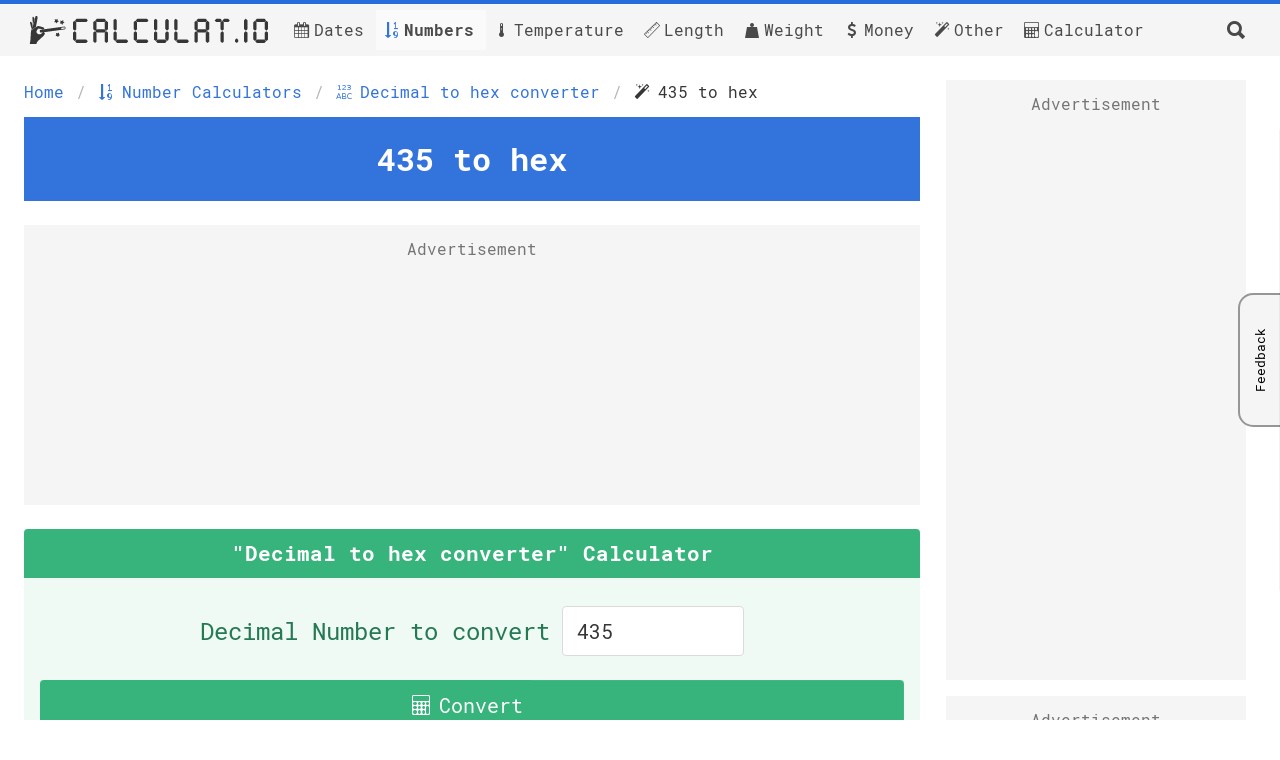

--- FILE ---
content_type: text/plain;charset=UTF-8
request_url: https://c.pub.network/v2/c
body_size: -257
content:
b5c84aee-72da-4133-87f0-ba06b8bbeb10

--- FILE ---
content_type: text/plain;charset=UTF-8
request_url: https://c.pub.network/v2/c
body_size: -111
content:
8d1e83c8-5a08-46ca-9966-7c473d71e0e7